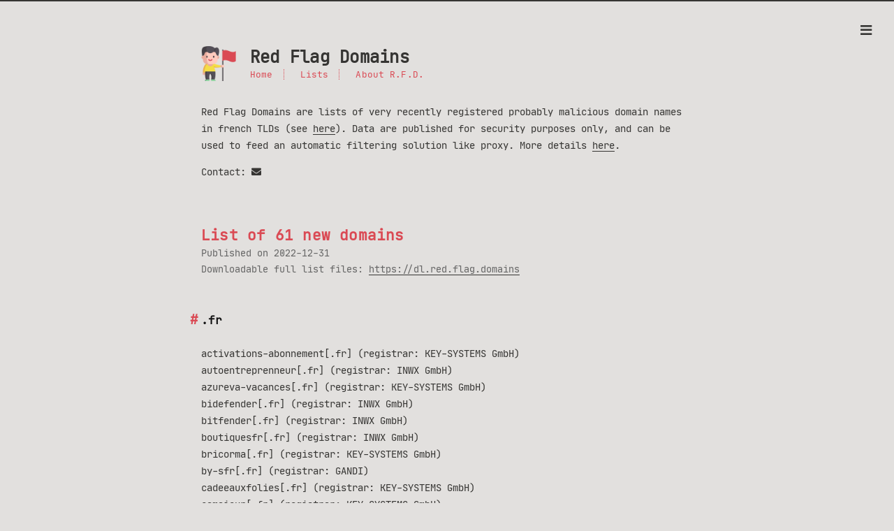

--- FILE ---
content_type: text/html
request_url: https://red.flag.domains/posts/2022-12-31/
body_size: 4852
content:
<!DOCTYPE html>
<html lang="en-us">
<head>
  <link rel="preload" href="/lib/font-awesome/webfonts/fa-brands-400.woff2" as="font" type="font/woff2" crossorigin="anonymous">
  <link rel="preload" href="/lib/font-awesome/webfonts/fa-regular-400.woff2" as="font" type="font/woff2" crossorigin="anonymous">
  <link rel="preload" href="/lib/font-awesome/webfonts/fa-solid-900.woff2" as="font" type="font/woff2" crossorigin="anonymous">
  <link rel="preload" href="/lib/JetBrainsMono/web/woff2/JetBrainsMono-Regular.woff2" as="font" type="font/woff2" crossorigin="anonymous">
  <script type="text/javascript" src="https://latest.cactus.chat/cactus.js"></script>
  <link rel="stylesheet" href="https://latest.cactus.chat/style.css" type="text/css">
  <meta charset="utf-8">
  <meta http-equiv="X-UA-Compatible" content="IE=edge">
  <title> List of 61 new domains | Red Flag Domains</title>
  <link rel = 'canonical' href = 'https://red.flag.domains/posts/2022-12-31/'>
  <meta name="description" content="Red Flag Domains are lists of very recently registered probably malicious domain names in french TLDs (see [here](/tlds/)). Data are published for security purposes only, and can be used to feed an automatic filtering solution like proxy. More details [here](/details/).">
  <meta name="viewport" content="width=device-width, initial-scale=1">
  <meta name="robots" content="all,follow">
  <meta name="googlebot" content="index,follow,snippet,archive">
  <meta property="og:title" content="List of 61 new domains" />
<meta property="og:description" content=".fr activations-abonnement[.fr] (registrar: KEY-SYSTEMS GmbH)
autoentreprenneur[.fr] (registrar: INWX GmbH)
azureva-vacances[.fr] (registrar: KEY-SYSTEMS GmbH)
bidefender[.fr] (registrar: INWX GmbH)
bitfender[.fr] (registrar: INWX GmbH)
boutiquesfr[.fr] (registrar: INWX GmbH)
bricorma[.fr] (registrar: KEY-SYSTEMS GmbH)
by-sfr[.fr] (registrar: GANDI)
cadeeauxfolies[.fr] (registrar: KEY-SYSTEMS GmbH)
camaieur[.fr] (registrar: KEY-SYSTEMS GmbH)
chronopost-mon-lien[.fr] (registrar: KEY-SYSTEMS GmbH)
chronopost-particulier[.fr] (registrar: KEY-SYSTEMS GmbH)
chronopostsupports[.fr] (registrar: KEY-SYSTEMS GmbH)
cle-digital-bnp-paribas[.fr] (registrar: KEY-SYSTEMS GmbH)
colection[.fr] (registrar: INWX GmbH)
colissimo-laposte[.fr] (registrar: KEY-SYSTEMS GmbH)
contacte-sfr[.fr] (registrar: KEY-SYSTEMS GmbH)
cplelangues[.fr] (registrar: KEY-SYSTEMS GmbH)" />
<meta property="og:type" content="article" />
<meta property="og:url" content="https://red.flag.domains/posts/2022-12-31/" /><meta property="article:section" content="posts" />
<meta property="article:published_time" content="2022-12-31T00:00:00+00:00" />
<meta property="article:modified_time" content="2022-12-31T00:00:00+00:00" />

  <meta name="twitter:card" content="summary"/>
<meta name="twitter:title" content="List of 61 new domains"/>
<meta name="twitter:description" content=".fr activations-abonnement[.fr] (registrar: KEY-SYSTEMS GmbH)
autoentreprenneur[.fr] (registrar: INWX GmbH)
azureva-vacances[.fr] (registrar: KEY-SYSTEMS GmbH)
bidefender[.fr] (registrar: INWX GmbH)
bitfender[.fr] (registrar: INWX GmbH)
boutiquesfr[.fr] (registrar: INWX GmbH)
bricorma[.fr] (registrar: KEY-SYSTEMS GmbH)
by-sfr[.fr] (registrar: GANDI)
cadeeauxfolies[.fr] (registrar: KEY-SYSTEMS GmbH)
camaieur[.fr] (registrar: KEY-SYSTEMS GmbH)
chronopost-mon-lien[.fr] (registrar: KEY-SYSTEMS GmbH)
chronopost-particulier[.fr] (registrar: KEY-SYSTEMS GmbH)
chronopostsupports[.fr] (registrar: KEY-SYSTEMS GmbH)
cle-digital-bnp-paribas[.fr] (registrar: KEY-SYSTEMS GmbH)
colection[.fr] (registrar: INWX GmbH)
colissimo-laposte[.fr] (registrar: KEY-SYSTEMS GmbH)
contacte-sfr[.fr] (registrar: KEY-SYSTEMS GmbH)
cplelangues[.fr] (registrar: KEY-SYSTEMS GmbH)"/>

  
  
    
  
  
  <link rel="stylesheet" href="https://red.flag.domains/css/styles.abfe7dd52cb38d3a23ac82e9bb205e3c5b8d897a3079f43094085df59aa7aa3907c4200b3f6c6b699a49e57dda64893440220e62e7eb568709683dc0f448ad9c.css" integrity="sha512-q/591SyzjTojrILpuyBePFuNiXowefQwlAhd9ZqnqjkHxCALP2xraZpJ5X3aZIk0QCIOYufrVocJaD3A9EitnA=="> 

  
  
  
    <!--[if lt IE 9]>
      <script src="https://oss.maxcdn.com/html5shiv/3.7.2/html5shiv.min.js"></script>
      <script src="https://oss.maxcdn.com/respond/1.4.2/respond.min.js"></script>
    <![endif]-->
  

  
<link rel="icon" type="image/png" href="https://red.flag.domains/images/favicon.ico" />

  
  
  
  
  <script defer data-domain="red.flag.domains" src="https://stats.red.flag.domains/js/script.file-downloads.outbound-links.js"></script>
  <script>window.plausible = window.plausible || function() { (window.plausible.q = window.plausible.q || []).push(arguments) }</script>

</head>

<body class="max-width mx-auto px3 ltr">
  <div class="content index py4">

  <header id="header">
  <a href="https://red.flag.domains">
  
    <div id="logo" style="background-image: url(https://red.flag.domains/images/red-flag-1.png)"></div>
  
  <div id="title">
    <h1>Red Flag Domains</h1>
  </div>
  </a>
  <div id="nav">
    <ul>
      <li class="icon">
        <a href="#" aria-label="Menu"><i class="fas fa-bars fa-2x" aria-hidden="true"></i></a>
      </li>
      
        <li><a href="/">Home</a></li>
      
        <li><a href="/posts">Lists</a></li>
      
        <li><a href="/about">About R.F.D.</a></li>
      
    </ul>
  </div>
</header>


  <div id="header-post">
  <a id="menu-icon" href="#"><i class="fas fa-bars fa-lg"></i></a>
  <a id="menu-icon-tablet" href="#"><i class="fas fa-bars fa-lg"></i></a>
  <a id="top-icon-tablet" href="#" onclick="$('html, body').animate({ scrollTop: 0 }, 'fast');" style="display:none;" aria-label="Top of Page"><i class="fas fa-chevron-up fa-lg"></i></a>
  <span id="menu">
    <span id="nav">
      <ul>
         
	
         
	
         
	
        
      </ul>
    </span>
    <br/>
    <span id="actions">
      <ul>
        
        <li>
          <a class="icon" href=" https://red.flag.domains/posts/2022-12-30/" aria-label="Previous">
            <i class="fas fa-chevron-left" aria-hidden="true" onmouseover="$('#i-prev').toggle();" onmouseout="$('#i-prev').toggle();"></i>
          </a>
        </li>
        
        
        <li>
          <a class="icon" href="https://red.flag.domains/posts/2023-01-01/" aria-label="Next">
            <i class="fas fa-chevron-right" aria-hidden="true" onmouseover="$('#i-next').toggle();" onmouseout="$('#i-next').toggle();"></i>
          </a>
        </li>
        
        <li>
          <a class="icon" href="#" onclick="$('html, body').animate({ scrollTop: 0 }, 'fast');" aria-label="Top of Page">
            <i class="fas fa-chevron-up" aria-hidden="true" onmouseover="$('#i-top').toggle();" onmouseout="$('#i-top').toggle();"></i>
          </a>
        </li>
        <li>
          <a class="icon" href="#" aria-label="Share">
            <i class="fas fa-share-alt" aria-hidden="true" onmouseover="$('#i-share').toggle();" onmouseout="$('#i-share').toggle();" onclick="$('#share').toggle();return false;"></i>
          </a>
        </li>
      </ul>
      <span id="i-prev" class="info" style="display:none;">Previous list</span>
      <span id="i-next" class="info" style="display:none;">Next list</span>
      <span id="i-top" class="info" style="display:none;">Back to top</span>
      <span id="i-share" class="info" style="display:none;">Share list</span>
    </span>
    <br/>
    <div id="share" style="display: none">
      
      <ul>
  
  
    
  
  
  <li>
    <a class="icon" href="http://www.facebook.com/sharer.php?u=https%3a%2f%2fred.flag.domains%2fposts%2f2022-12-31%2f" aria-label="Facebook">
      <i class="fab fa-facebook " aria-hidden="true"></i>
    </a>
  </li>
  <li>
    <a class="icon" href="https://twitter.com/share?url=https%3a%2f%2fred.flag.domains%2fposts%2f2022-12-31%2f&text=List%20of%2061%20new%20domains" aria-label="Twitter">
      <i class="fab fa-twitter " aria-hidden="true"></i>
    </a>
  </li>
  <li>
    <a class="icon" href="http://www.linkedin.com/shareArticle?url=https%3a%2f%2fred.flag.domains%2fposts%2f2022-12-31%2f&title=List%20of%2061%20new%20domains" aria-label="Linkedin">
      <i class="fab fa-linkedin " aria-hidden="true"></i>
    </a>
  </li>
  <li>
    <a class="icon" href="https://pinterest.com/pin/create/bookmarklet/?url=https%3a%2f%2fred.flag.domains%2fposts%2f2022-12-31%2f&is_video=false&description=List%20of%2061%20new%20domains" aria-label="Pinterest">
      <i class="fab fa-pinterest " aria-hidden="true"></i>
    </a>
  </li>
  <li>
    <a class="icon" href="mailto:?subject=List%20of%2061%20new%20domains&body=Check out this article: https%3a%2f%2fred.flag.domains%2fposts%2f2022-12-31%2f" aria-label="Email">
      <i class="fas fa-envelope " aria-hidden="true"></i>
    </a>
  </li>
  <li>
    <a class="icon" href="https://getpocket.com/save?url=https%3a%2f%2fred.flag.domains%2fposts%2f2022-12-31%2f&title=List%20of%2061%20new%20domains" aria-label="Pocket">
      <i class="fab fa-get-pocket " aria-hidden="true"></i>
    </a>
  </li>
  <li>
    <a class="icon" href="http://reddit.com/submit?url=https%3a%2f%2fred.flag.domains%2fposts%2f2022-12-31%2f&title=List%20of%2061%20new%20domains" aria-label="reddit">
      <i class="fab fa-reddit " aria-hidden="true"></i>
    </a>
  </li>
  <li>
    <a class="icon" href="http://www.tumblr.com/share/link?url=https%3a%2f%2fred.flag.domains%2fposts%2f2022-12-31%2f&name=List%20of%2061%20new%20domains&description=.fr%20activations-abonnement%5b.fr%5d%20%28registrar%3a%20KEY-SYSTEMS%20GmbH%29%0aautoentreprenneur%5b.fr%5d%20%28registrar%3a%20INWX%20GmbH%29%0aazureva-vacances%5b.fr%5d%20%28registrar%3a%20KEY-SYSTEMS%20GmbH%29%0abidefender%5b.fr%5d%20%28registrar%3a%20INWX%20GmbH%29%0abitfender%5b.fr%5d%20%28registrar%3a%20INWX%20GmbH%29%0aboutiquesfr%5b.fr%5d%20%28registrar%3a%20INWX%20GmbH%29%0abricorma%5b.fr%5d%20%28registrar%3a%20KEY-SYSTEMS%20GmbH%29%0aby-sfr%5b.fr%5d%20%28registrar%3a%20GANDI%29%0acadeeauxfolies%5b.fr%5d%20%28registrar%3a%20KEY-SYSTEMS%20GmbH%29%0acamaieur%5b.fr%5d%20%28registrar%3a%20KEY-SYSTEMS%20GmbH%29%0achronopost-mon-lien%5b.fr%5d%20%28registrar%3a%20KEY-SYSTEMS%20GmbH%29%0achronopost-particulier%5b.fr%5d%20%28registrar%3a%20KEY-SYSTEMS%20GmbH%29%0achronopostsupports%5b.fr%5d%20%28registrar%3a%20KEY-SYSTEMS%20GmbH%29%0acle-digital-bnp-paribas%5b.fr%5d%20%28registrar%3a%20KEY-SYSTEMS%20GmbH%29%0acolection%5b.fr%5d%20%28registrar%3a%20INWX%20GmbH%29%0acolissimo-laposte%5b.fr%5d%20%28registrar%3a%20KEY-SYSTEMS%20GmbH%29%0acontacte-sfr%5b.fr%5d%20%28registrar%3a%20KEY-SYSTEMS%20GmbH%29%0acplelangues%5b.fr%5d%20%28registrar%3a%20KEY-SYSTEMS%20GmbH%29" aria-label="Tumblr">
      <i class="fab fa-tumblr " aria-hidden="true"></i>
    </a>
  </li>
  <li>
    <a class="icon" href="https://news.ycombinator.com/submitlink?u=https%3a%2f%2fred.flag.domains%2fposts%2f2022-12-31%2f&t=List%20of%2061%20new%20domains" aria-label="Hacker News">
      <i class="fab fa-hacker-news " aria-hidden="true"></i>
    </a>
  </li>
</ul>

    </div>
    
    <div id="toc">
      <nav id="TableOfContents">
  <ul>
    <li><a href="#fr">.fr</a></li>
    <li><a href="#tf">.tf</a></li>
  </ul>
</nav>
    </div>
    
  </span>
</div>


  <section id="about">
  
    Red Flag Domains are lists of very recently registered probably malicious domain names in french TLDs (see <a href="/tlds/">here</a>). Data are published for security purposes only, and can be used to feed an automatic filtering solution like proxy. More details <a href="/details/">here</a>.
  
  
      <p>Contact:
      
      
      
        <a class="icon" target="_blank" rel="noopener" href="mailto:hello@red.flag.domains" aria-label="Email">
          <i class="fas fa-envelope" aria-hidden="true"></i>
        </a>
        
        
      
      </p>
      
  </section>
  
  <article class="post" itemscope itemtype="http://schema.org/BlogPosting">
    <header>
      <h1 class="posttitle" itemprop="name headline">
	      <br /><br />
	      List of 61 new domains
      </h1>
      <div class="meta">
        
        <div class="postdate">
          Published on 
          <time datetime="2022-12-31 00:00:00 &#43;0000 UTC" itemprop="datePublished">2022-12-31</time>
          
        </div>
	<div>
		Downloadable full list files: <a href="https://dl.red.flag.domains" target="blank">https://dl.red.flag.domains</a>
	</div>
        
        
        
        
      </div>
    </header>

  
    
    <div class="content" itemprop="articleBody">
      <h2 id="fr">.fr</h2>
<p>activations-abonnement[.fr] (registrar: KEY-SYSTEMS GmbH)<br>
autoentreprenneur[.fr] (registrar: INWX GmbH)<br>
azureva-vacances[.fr] (registrar: KEY-SYSTEMS GmbH)<br>
bidefender[.fr] (registrar: INWX GmbH)<br>
bitfender[.fr] (registrar: INWX GmbH)<br>
boutiquesfr[.fr] (registrar: INWX GmbH)<br>
bricorma[.fr] (registrar: KEY-SYSTEMS GmbH)<br>
by-sfr[.fr] (registrar: GANDI)<br>
cadeeauxfolies[.fr] (registrar: KEY-SYSTEMS GmbH)<br>
camaieur[.fr] (registrar: KEY-SYSTEMS GmbH)<br>
chronopost-mon-lien[.fr] (registrar: KEY-SYSTEMS GmbH)<br>
chronopost-particulier[.fr] (registrar: KEY-SYSTEMS GmbH)<br>
chronopostsupports[.fr] (registrar: KEY-SYSTEMS GmbH)<br>
cle-digital-bnp-paribas[.fr] (registrar: KEY-SYSTEMS GmbH)<br>
colection[.fr] (registrar: INWX GmbH)<br>
colissimo-laposte[.fr] (registrar: KEY-SYSTEMS GmbH)<br>
contacte-sfr[.fr] (registrar: KEY-SYSTEMS GmbH)<br>
cplelangues[.fr] (registrar: KEY-SYSTEMS GmbH)<br>
cresu[.fr] (registrar: INWX GmbH)<br>
cyrillius[.fr] (registrar: INWX GmbH)<br>
dejoyaux[.fr] (registrar: INWX GmbH)<br>
elcectrodepot[.fr] (registrar: KEY-SYSTEMS GmbH)<br>
envoyer-ameli[.fr] (registrar: KEY-SYSTEMS GmbH)<br>
filmze[.fr] (registrar: INWX GmbH)<br>
fredom[.fr] (registrar: INWX GmbH)<br>
gamduell[.fr] (registrar: INWX GmbH)<br>
googleblog[.fr] (registrar: KEY-SYSTEMS GmbH)<br>
hoolister[.fr] (registrar: INWX GmbH)<br>
hsbs[.fr] (registrar: INWX GmbH)<br>
ifogreffe[.fr] (registrar: INWX GmbH)<br>
impot-gouv2022[.fr] (registrar: KEY-SYSTEMS GmbH)<br>
infigreffe[.fr] (registrar: INWX GmbH)<br>
interhom[.fr] (registrar: INWX GmbH)<br>
kabanquepostale[.fr] (registrar: KEY-SYSTEMS GmbH)<br>
ledepeche[.fr] (registrar: INWX GmbH)<br>
ledoncoin[.fr] (registrar: INWX GmbH)<br>
lekama[.fr] (registrar: INWX GmbH)<br>
lekioske[.fr] (registrar: INWX GmbH)<br>
leuqipe[.fr] (registrar: KEY-SYSTEMS GmbH)<br>
lexpres[.fr] (registrar: INWX GmbH)<br>
locserfice[.fr] (registrar: KEY-SYSTEMS GmbH)<br>
maxiffot[.fr] (registrar: INWX GmbH)<br>
microsoft-teams[.fr] (registrar: SAS Ligne Web Services - LWS)<br>
moncolissimo[.fr] (registrar: KEY-SYSTEMS GmbH)<br>
myyahoo[.fr] (registrar: KEY-SYSTEMS GmbH)<br>
netflixpaiementcarte[.fr] (registrar: KEY-SYSTEMS GmbH)<br>
netflix-premium[.fr] (registrar: KEY-SYSTEMS GmbH)<br>
oclopes[.fr] (registrar: KEY-SYSTEMS GmbH)<br>
particulier-livraison[.fr] (registrar: Realtime Register B.V.)<br>
pockerstars[.fr] (registrar: INWX GmbH)<br>
renouvellement-netflix-france[.fr] (registrar: KEY-SYSTEMS GmbH)<br>
servicenetflix[.fr] (registrar: KEY-SYSTEMS GmbH)<br>
sfrfacturation[.fr] (registrar: KEY-SYSTEMS GmbH)<br>
sofastream[.fr] (registrar: KEY-SYSTEMS GmbH)<br>
suivichrono-acheminement[.fr] (registrar: Realtime Register B.V.)<br>
suivis-chrono[.fr] (registrar: SAS Ligne Web Services - LWS)<br>
suivi-service-chronopost[.fr] (registrar: Realtime Register B.V.)<br>
suspension-client[.fr] (registrar: NETIM)<br>
suspension-vitale[.fr] (registrar: KEY-SYSTEMS GmbH)<br>
uni-savoie[.fr] (registrar: KEY-SYSTEMS GmbH)</p>
<h2 id="tf">.tf</h2>
<p>onlyfans[.tf] (registrar: TLD Registrar Solutions Ltd)</p>

    </div>
  </article>
  
  






  <div id="footer-post-container">
  <div id="footer-post">

    <div id="nav-footer" style="display: none">
      <ul>
         
          <li><a href="/">Home</a></li>
         
          <li><a href="/posts">Lists</a></li>
         
          <li><a href="/about">About R.F.D.</a></li>
        
      </ul>
    </div>

    
    <div id="toc-footer" style="display: none">
      <nav id="TableOfContents">
  <ul>
    <li><a href="#fr">.fr</a></li>
    <li><a href="#tf">.tf</a></li>
  </ul>
</nav>
    </div>
    

    <div id="share-footer" style="display: none">
      
      <ul>
  
  
    
  
  
  <li>
    <a class="icon" href="http://www.facebook.com/sharer.php?u=https%3a%2f%2fred.flag.domains%2fposts%2f2022-12-31%2f" aria-label="Facebook">
      <i class="fab fa-facebook fa-lg" aria-hidden="true"></i>
    </a>
  </li>
  <li>
    <a class="icon" href="https://twitter.com/share?url=https%3a%2f%2fred.flag.domains%2fposts%2f2022-12-31%2f&text=List%20of%2061%20new%20domains" aria-label="Twitter">
      <i class="fab fa-twitter fa-lg" aria-hidden="true"></i>
    </a>
  </li>
  <li>
    <a class="icon" href="http://www.linkedin.com/shareArticle?url=https%3a%2f%2fred.flag.domains%2fposts%2f2022-12-31%2f&title=List%20of%2061%20new%20domains" aria-label="Linkedin">
      <i class="fab fa-linkedin fa-lg" aria-hidden="true"></i>
    </a>
  </li>
  <li>
    <a class="icon" href="https://pinterest.com/pin/create/bookmarklet/?url=https%3a%2f%2fred.flag.domains%2fposts%2f2022-12-31%2f&is_video=false&description=List%20of%2061%20new%20domains" aria-label="Pinterest">
      <i class="fab fa-pinterest fa-lg" aria-hidden="true"></i>
    </a>
  </li>
  <li>
    <a class="icon" href="mailto:?subject=List%20of%2061%20new%20domains&body=Check out this article: https%3a%2f%2fred.flag.domains%2fposts%2f2022-12-31%2f" aria-label="Email">
      <i class="fas fa-envelope fa-lg" aria-hidden="true"></i>
    </a>
  </li>
  <li>
    <a class="icon" href="https://getpocket.com/save?url=https%3a%2f%2fred.flag.domains%2fposts%2f2022-12-31%2f&title=List%20of%2061%20new%20domains" aria-label="Pocket">
      <i class="fab fa-get-pocket fa-lg" aria-hidden="true"></i>
    </a>
  </li>
  <li>
    <a class="icon" href="http://reddit.com/submit?url=https%3a%2f%2fred.flag.domains%2fposts%2f2022-12-31%2f&title=List%20of%2061%20new%20domains" aria-label="reddit">
      <i class="fab fa-reddit fa-lg" aria-hidden="true"></i>
    </a>
  </li>
  <li>
    <a class="icon" href="http://www.tumblr.com/share/link?url=https%3a%2f%2fred.flag.domains%2fposts%2f2022-12-31%2f&name=List%20of%2061%20new%20domains&description=.fr%20activations-abonnement%5b.fr%5d%20%28registrar%3a%20KEY-SYSTEMS%20GmbH%29%0aautoentreprenneur%5b.fr%5d%20%28registrar%3a%20INWX%20GmbH%29%0aazureva-vacances%5b.fr%5d%20%28registrar%3a%20KEY-SYSTEMS%20GmbH%29%0abidefender%5b.fr%5d%20%28registrar%3a%20INWX%20GmbH%29%0abitfender%5b.fr%5d%20%28registrar%3a%20INWX%20GmbH%29%0aboutiquesfr%5b.fr%5d%20%28registrar%3a%20INWX%20GmbH%29%0abricorma%5b.fr%5d%20%28registrar%3a%20KEY-SYSTEMS%20GmbH%29%0aby-sfr%5b.fr%5d%20%28registrar%3a%20GANDI%29%0acadeeauxfolies%5b.fr%5d%20%28registrar%3a%20KEY-SYSTEMS%20GmbH%29%0acamaieur%5b.fr%5d%20%28registrar%3a%20KEY-SYSTEMS%20GmbH%29%0achronopost-mon-lien%5b.fr%5d%20%28registrar%3a%20KEY-SYSTEMS%20GmbH%29%0achronopost-particulier%5b.fr%5d%20%28registrar%3a%20KEY-SYSTEMS%20GmbH%29%0achronopostsupports%5b.fr%5d%20%28registrar%3a%20KEY-SYSTEMS%20GmbH%29%0acle-digital-bnp-paribas%5b.fr%5d%20%28registrar%3a%20KEY-SYSTEMS%20GmbH%29%0acolection%5b.fr%5d%20%28registrar%3a%20INWX%20GmbH%29%0acolissimo-laposte%5b.fr%5d%20%28registrar%3a%20KEY-SYSTEMS%20GmbH%29%0acontacte-sfr%5b.fr%5d%20%28registrar%3a%20KEY-SYSTEMS%20GmbH%29%0acplelangues%5b.fr%5d%20%28registrar%3a%20KEY-SYSTEMS%20GmbH%29" aria-label="Tumblr">
      <i class="fab fa-tumblr fa-lg" aria-hidden="true"></i>
    </a>
  </li>
  <li>
    <a class="icon" href="https://news.ycombinator.com/submitlink?u=https%3a%2f%2fred.flag.domains%2fposts%2f2022-12-31%2f&t=List%20of%2061%20new%20domains" aria-label="Hacker News">
      <i class="fab fa-hacker-news fa-lg" aria-hidden="true"></i>
    </a>
  </li>
</ul>

    </div>

    <div id="actions-footer">
      
        <a id="menu-toggle" class="icon" href="#" onclick="$('#nav-footer').toggle();return false;" aria-label="Menu">
          <i class="fas fa-bars fa-lg" aria-hidden="true"></i> Menu</a>
        
        <a id="toc-toggle" class="icon" href="#" onclick="$('#toc-footer').toggle();return false;" aria-label="TOC">
          <i class="fas fa-list fa-lg" aria-hidden="true"></i> TLDs</a>
        
        <a id="share-toggle" class="icon" href="#" onclick="$('#share-footer').toggle();return false;" aria-label="Share">
          <i class="fas fa-share-alt fa-lg" aria-hidden="true"></i> Share</a>
        <a id="top" style="display:none" class="icon" href="#" onclick="$('html, body').animate({ scrollTop: 0 }, 'fast');" aria-label="Top of Page">
          <i class="fas fa-chevron-up fa-lg" aria-hidden="true"></i> Top</a>
    </div>

  </div>
</div>


  <footer id="footer">
  
  <div class="footerleft">
	  Made with &#x1F427; GNU/Linux, from &#x1F1EB;&#x1F1F7; France.
  </div>
  <div class="footer-right">
    <nav>
      
      <ul>
	      Data published under <a href="https://creativecommons.org/licenses/by-nc-sa/4.0/">Creative Commons BY-NC-SA 4.0</a> license. 
	</ul>
    </nav>
  </div>
</footer>


  </div>
</body>

<link rel="stylesheet" href=/lib/font-awesome/css/all.min.css>
<script src=/lib/jquery/jquery.min.js></script>
<script src=/js/main.js></script>

<script src=/js/code-copy.js></script>




</html>
